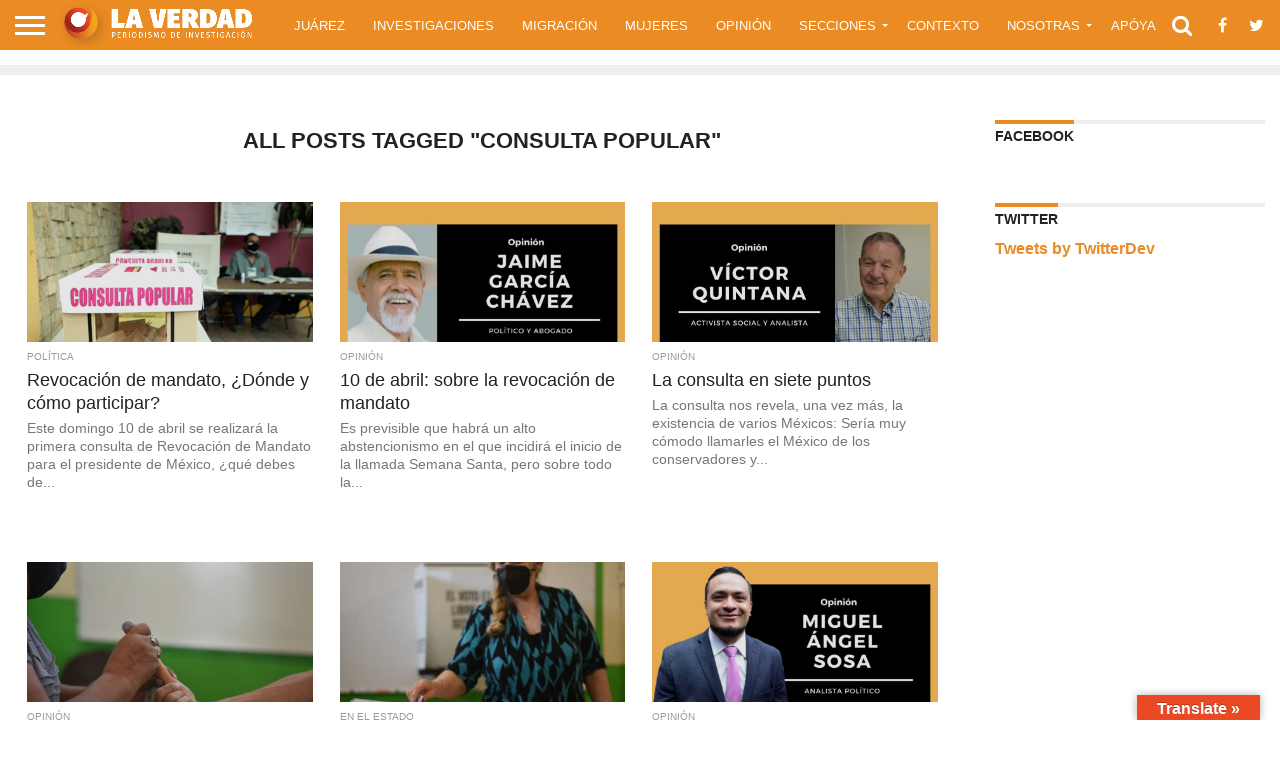

--- FILE ---
content_type: text/html; charset=UTF-8
request_url: https://laverdadjuarez.com/tag/consulta-popular/
body_size: 23579
content:
<!DOCTYPE html><html lang="es"><head><script data-no-optimize="1">var litespeed_docref=sessionStorage.getItem("litespeed_docref");litespeed_docref&&(Object.defineProperty(document,"referrer",{get:function(){return litespeed_docref}}),sessionStorage.removeItem("litespeed_docref"));</script> <meta charset="UTF-8" ><meta name="viewport" id="viewport" content="width=device-width, initial-scale=1.0, maximum-scale=1.0, minimum-scale=1.0, user-scalable=no" /><link rel="alternate" type="application/rss+xml" title="RSS 2.0" href="https://laverdadjuarez.com/feed/" /><link rel="alternate" type="text/xml" title="RSS .92" href="https://laverdadjuarez.com/feed/rss/" /><link rel="alternate" type="application/atom+xml" title="Atom 0.3" href="https://laverdadjuarez.com/feed/atom/" /><link rel="pingback" href="https://laverdadjuarez.com/xmlrpc.php" /><meta property="og:image" content="https://laverdadjuarez.com/wp-content/uploads/2022/04/Consulta-popular.png" /><meta name="twitter:image" content="https://laverdadjuarez.com/wp-content/uploads/2022/04/Consulta-popular.png" /><meta property="og:description" content="Periodismo de Investigación" /><meta name='robots' content='index, follow, max-image-preview:large, max-snippet:-1, max-video-preview:-1' /><title>Consulta Popular Archivos - La Verdad Juárez</title><link rel="canonical" href="https://laverdadjuarez.com/tag/consulta-popular/" /><link rel="next" href="https://laverdadjuarez.com/tag/consulta-popular/page/2/" /><meta property="og:locale" content="es_MX" /><meta property="og:type" content="article" /><meta property="og:title" content="Consulta Popular Archivos - La Verdad Juárez" /><meta property="og:url" content="https://laverdadjuarez.com/tag/consulta-popular/" /><meta property="og:site_name" content="La Verdad Juárez" /><meta name="twitter:card" content="summary_large_image" /> <script type="application/ld+json" class="yoast-schema-graph">{"@context":"https://schema.org","@graph":[{"@type":"CollectionPage","@id":"https://laverdadjuarez.com/tag/consulta-popular/","url":"https://laverdadjuarez.com/tag/consulta-popular/","name":"Consulta Popular Archivos - La Verdad Juárez","isPartOf":{"@id":"https://laverdadjuarez.com/#website"},"primaryImageOfPage":{"@id":"https://laverdadjuarez.com/tag/consulta-popular/#primaryimage"},"image":{"@id":"https://laverdadjuarez.com/tag/consulta-popular/#primaryimage"},"thumbnailUrl":"https://laverdadjuarez.com/wp-content/uploads/2022/04/Consulta-popular.png","breadcrumb":{"@id":"https://laverdadjuarez.com/tag/consulta-popular/#breadcrumb"},"inLanguage":"es"},{"@type":"ImageObject","inLanguage":"es","@id":"https://laverdadjuarez.com/tag/consulta-popular/#primaryimage","url":"https://laverdadjuarez.com/wp-content/uploads/2022/04/Consulta-popular.png","contentUrl":"https://laverdadjuarez.com/wp-content/uploads/2022/04/Consulta-popular.png","width":600,"height":358},{"@type":"BreadcrumbList","@id":"https://laverdadjuarez.com/tag/consulta-popular/#breadcrumb","itemListElement":[{"@type":"ListItem","position":1,"name":"Inicio","item":"https://laverdadjuarez.com/"},{"@type":"ListItem","position":2,"name":"Consulta Popular"}]},{"@type":"WebSite","@id":"https://laverdadjuarez.com/#website","url":"https://laverdadjuarez.com/","name":"La Verdad Juárez","description":"Periodismo de Investigación","potentialAction":[{"@type":"SearchAction","target":{"@type":"EntryPoint","urlTemplate":"https://laverdadjuarez.com/?s={search_term_string}"},"query-input":{"@type":"PropertyValueSpecification","valueRequired":true,"valueName":"search_term_string"}}],"inLanguage":"es"}]}</script> <link rel='dns-prefetch' href='//translate.google.com' /><link rel='dns-prefetch' href='//netdna.bootstrapcdn.com' /><link rel='dns-prefetch' href='//fonts.googleapis.com' /><link rel="alternate" type="application/rss+xml" title="La Verdad Juárez &raquo; Feed" href="https://laverdadjuarez.com/feed/" /><link rel="alternate" type="application/rss+xml" title="La Verdad Juárez &raquo; RSS de los comentarios" href="https://laverdadjuarez.com/comments/feed/" /><link rel="alternate" type="application/rss+xml" title="La Verdad Juárez &raquo; Consulta Popular RSS de la etiqueta" href="https://laverdadjuarez.com/tag/consulta-popular/feed/" /><style id='wp-img-auto-sizes-contain-inline-css' type='text/css'>img:is([sizes=auto i],[sizes^="auto," i]){contain-intrinsic-size:3000px 1500px}
/*# sourceURL=wp-img-auto-sizes-contain-inline-css */</style><link data-optimized="2" rel="stylesheet" href="https://laverdadjuarez.com/wp-content/litespeed/css/f9df9c8da66d1d067168fb6b01bea45e.css?ver=6014d" /><style id='wp-block-heading-inline-css' type='text/css'>h1:where(.wp-block-heading).has-background,h2:where(.wp-block-heading).has-background,h3:where(.wp-block-heading).has-background,h4:where(.wp-block-heading).has-background,h5:where(.wp-block-heading).has-background,h6:where(.wp-block-heading).has-background{padding:1.25em 2.375em}h1.has-text-align-left[style*=writing-mode]:where([style*=vertical-lr]),h1.has-text-align-right[style*=writing-mode]:where([style*=vertical-rl]),h2.has-text-align-left[style*=writing-mode]:where([style*=vertical-lr]),h2.has-text-align-right[style*=writing-mode]:where([style*=vertical-rl]),h3.has-text-align-left[style*=writing-mode]:where([style*=vertical-lr]),h3.has-text-align-right[style*=writing-mode]:where([style*=vertical-rl]),h4.has-text-align-left[style*=writing-mode]:where([style*=vertical-lr]),h4.has-text-align-right[style*=writing-mode]:where([style*=vertical-rl]),h5.has-text-align-left[style*=writing-mode]:where([style*=vertical-lr]),h5.has-text-align-right[style*=writing-mode]:where([style*=vertical-rl]),h6.has-text-align-left[style*=writing-mode]:where([style*=vertical-lr]),h6.has-text-align-right[style*=writing-mode]:where([style*=vertical-rl]){rotate:180deg}
/*# sourceURL=https://laverdadjuarez.com/wp-includes/blocks/heading/style.min.css */</style><style id='wp-block-list-inline-css' type='text/css'>ol,ul{box-sizing:border-box}:root :where(.wp-block-list.has-background){padding:1.25em 2.375em}
/*# sourceURL=https://laverdadjuarez.com/wp-includes/blocks/list/style.min.css */</style><style id='wp-block-paragraph-inline-css' type='text/css'>.is-small-text{font-size:.875em}.is-regular-text{font-size:1em}.is-large-text{font-size:2.25em}.is-larger-text{font-size:3em}.has-drop-cap:not(:focus):first-letter{float:left;font-size:8.4em;font-style:normal;font-weight:100;line-height:.68;margin:.05em .1em 0 0;text-transform:uppercase}body.rtl .has-drop-cap:not(:focus):first-letter{float:none;margin-left:.1em}p.has-drop-cap.has-background{overflow:hidden}:root :where(p.has-background){padding:1.25em 2.375em}:where(p.has-text-color:not(.has-link-color)) a{color:inherit}p.has-text-align-left[style*="writing-mode:vertical-lr"],p.has-text-align-right[style*="writing-mode:vertical-rl"]{rotate:180deg}
/*# sourceURL=https://laverdadjuarez.com/wp-includes/blocks/paragraph/style.min.css */</style><style id='wp-block-quote-inline-css' type='text/css'>.wp-block-quote{box-sizing:border-box;overflow-wrap:break-word}.wp-block-quote.is-large:where(:not(.is-style-plain)),.wp-block-quote.is-style-large:where(:not(.is-style-plain)){margin-bottom:1em;padding:0 1em}.wp-block-quote.is-large:where(:not(.is-style-plain)) p,.wp-block-quote.is-style-large:where(:not(.is-style-plain)) p{font-size:1.5em;font-style:italic;line-height:1.6}.wp-block-quote.is-large:where(:not(.is-style-plain)) cite,.wp-block-quote.is-large:where(:not(.is-style-plain)) footer,.wp-block-quote.is-style-large:where(:not(.is-style-plain)) cite,.wp-block-quote.is-style-large:where(:not(.is-style-plain)) footer{font-size:1.125em;text-align:right}.wp-block-quote>cite{display:block}
/*# sourceURL=https://laverdadjuarez.com/wp-includes/blocks/quote/style.min.css */</style><style id='wp-block-table-inline-css' type='text/css'>.wp-block-table{overflow-x:auto}.wp-block-table table{border-collapse:collapse;width:100%}.wp-block-table thead{border-bottom:3px solid}.wp-block-table tfoot{border-top:3px solid}.wp-block-table td,.wp-block-table th{border:1px solid;padding:.5em}.wp-block-table .has-fixed-layout{table-layout:fixed;width:100%}.wp-block-table .has-fixed-layout td,.wp-block-table .has-fixed-layout th{word-break:break-word}.wp-block-table.aligncenter,.wp-block-table.alignleft,.wp-block-table.alignright{display:table;width:auto}.wp-block-table.aligncenter td,.wp-block-table.aligncenter th,.wp-block-table.alignleft td,.wp-block-table.alignleft th,.wp-block-table.alignright td,.wp-block-table.alignright th{word-break:break-word}.wp-block-table .has-subtle-light-gray-background-color{background-color:#f3f4f5}.wp-block-table .has-subtle-pale-green-background-color{background-color:#e9fbe5}.wp-block-table .has-subtle-pale-blue-background-color{background-color:#e7f5fe}.wp-block-table .has-subtle-pale-pink-background-color{background-color:#fcf0ef}.wp-block-table.is-style-stripes{background-color:initial;border-collapse:inherit;border-spacing:0}.wp-block-table.is-style-stripes tbody tr:nth-child(odd){background-color:#f0f0f0}.wp-block-table.is-style-stripes.has-subtle-light-gray-background-color tbody tr:nth-child(odd){background-color:#f3f4f5}.wp-block-table.is-style-stripes.has-subtle-pale-green-background-color tbody tr:nth-child(odd){background-color:#e9fbe5}.wp-block-table.is-style-stripes.has-subtle-pale-blue-background-color tbody tr:nth-child(odd){background-color:#e7f5fe}.wp-block-table.is-style-stripes.has-subtle-pale-pink-background-color tbody tr:nth-child(odd){background-color:#fcf0ef}.wp-block-table.is-style-stripes td,.wp-block-table.is-style-stripes th{border-color:#0000}.wp-block-table.is-style-stripes{border-bottom:1px solid #f0f0f0}.wp-block-table .has-border-color td,.wp-block-table .has-border-color th,.wp-block-table .has-border-color tr,.wp-block-table .has-border-color>*{border-color:inherit}.wp-block-table table[style*=border-top-color] tr:first-child,.wp-block-table table[style*=border-top-color] tr:first-child td,.wp-block-table table[style*=border-top-color] tr:first-child th,.wp-block-table table[style*=border-top-color]>*,.wp-block-table table[style*=border-top-color]>* td,.wp-block-table table[style*=border-top-color]>* th{border-top-color:inherit}.wp-block-table table[style*=border-top-color] tr:not(:first-child){border-top-color:initial}.wp-block-table table[style*=border-right-color] td:last-child,.wp-block-table table[style*=border-right-color] th,.wp-block-table table[style*=border-right-color] tr,.wp-block-table table[style*=border-right-color]>*{border-right-color:inherit}.wp-block-table table[style*=border-bottom-color] tr:last-child,.wp-block-table table[style*=border-bottom-color] tr:last-child td,.wp-block-table table[style*=border-bottom-color] tr:last-child th,.wp-block-table table[style*=border-bottom-color]>*,.wp-block-table table[style*=border-bottom-color]>* td,.wp-block-table table[style*=border-bottom-color]>* th{border-bottom-color:inherit}.wp-block-table table[style*=border-bottom-color] tr:not(:last-child){border-bottom-color:initial}.wp-block-table table[style*=border-left-color] td:first-child,.wp-block-table table[style*=border-left-color] th,.wp-block-table table[style*=border-left-color] tr,.wp-block-table table[style*=border-left-color]>*{border-left-color:inherit}.wp-block-table table[style*=border-style] td,.wp-block-table table[style*=border-style] th,.wp-block-table table[style*=border-style] tr,.wp-block-table table[style*=border-style]>*{border-style:inherit}.wp-block-table table[style*=border-width] td,.wp-block-table table[style*=border-width] th,.wp-block-table table[style*=border-width] tr,.wp-block-table table[style*=border-width]>*{border-style:inherit;border-width:inherit}
/*# sourceURL=https://laverdadjuarez.com/wp-includes/blocks/table/style.min.css */</style><style id='global-styles-inline-css' type='text/css'>:root{--wp--preset--aspect-ratio--square: 1;--wp--preset--aspect-ratio--4-3: 4/3;--wp--preset--aspect-ratio--3-4: 3/4;--wp--preset--aspect-ratio--3-2: 3/2;--wp--preset--aspect-ratio--2-3: 2/3;--wp--preset--aspect-ratio--16-9: 16/9;--wp--preset--aspect-ratio--9-16: 9/16;--wp--preset--color--black: #000000;--wp--preset--color--cyan-bluish-gray: #abb8c3;--wp--preset--color--white: #ffffff;--wp--preset--color--pale-pink: #f78da7;--wp--preset--color--vivid-red: #cf2e2e;--wp--preset--color--luminous-vivid-orange: #ff6900;--wp--preset--color--luminous-vivid-amber: #fcb900;--wp--preset--color--light-green-cyan: #7bdcb5;--wp--preset--color--vivid-green-cyan: #00d084;--wp--preset--color--pale-cyan-blue: #8ed1fc;--wp--preset--color--vivid-cyan-blue: #0693e3;--wp--preset--color--vivid-purple: #9b51e0;--wp--preset--gradient--vivid-cyan-blue-to-vivid-purple: linear-gradient(135deg,rgb(6,147,227) 0%,rgb(155,81,224) 100%);--wp--preset--gradient--light-green-cyan-to-vivid-green-cyan: linear-gradient(135deg,rgb(122,220,180) 0%,rgb(0,208,130) 100%);--wp--preset--gradient--luminous-vivid-amber-to-luminous-vivid-orange: linear-gradient(135deg,rgb(252,185,0) 0%,rgb(255,105,0) 100%);--wp--preset--gradient--luminous-vivid-orange-to-vivid-red: linear-gradient(135deg,rgb(255,105,0) 0%,rgb(207,46,46) 100%);--wp--preset--gradient--very-light-gray-to-cyan-bluish-gray: linear-gradient(135deg,rgb(238,238,238) 0%,rgb(169,184,195) 100%);--wp--preset--gradient--cool-to-warm-spectrum: linear-gradient(135deg,rgb(74,234,220) 0%,rgb(151,120,209) 20%,rgb(207,42,186) 40%,rgb(238,44,130) 60%,rgb(251,105,98) 80%,rgb(254,248,76) 100%);--wp--preset--gradient--blush-light-purple: linear-gradient(135deg,rgb(255,206,236) 0%,rgb(152,150,240) 100%);--wp--preset--gradient--blush-bordeaux: linear-gradient(135deg,rgb(254,205,165) 0%,rgb(254,45,45) 50%,rgb(107,0,62) 100%);--wp--preset--gradient--luminous-dusk: linear-gradient(135deg,rgb(255,203,112) 0%,rgb(199,81,192) 50%,rgb(65,88,208) 100%);--wp--preset--gradient--pale-ocean: linear-gradient(135deg,rgb(255,245,203) 0%,rgb(182,227,212) 50%,rgb(51,167,181) 100%);--wp--preset--gradient--electric-grass: linear-gradient(135deg,rgb(202,248,128) 0%,rgb(113,206,126) 100%);--wp--preset--gradient--midnight: linear-gradient(135deg,rgb(2,3,129) 0%,rgb(40,116,252) 100%);--wp--preset--font-size--small: 13px;--wp--preset--font-size--medium: 20px;--wp--preset--font-size--large: 36px;--wp--preset--font-size--x-large: 42px;--wp--preset--spacing--20: 0.44rem;--wp--preset--spacing--30: 0.67rem;--wp--preset--spacing--40: 1rem;--wp--preset--spacing--50: 1.5rem;--wp--preset--spacing--60: 2.25rem;--wp--preset--spacing--70: 3.38rem;--wp--preset--spacing--80: 5.06rem;--wp--preset--shadow--natural: 6px 6px 9px rgba(0, 0, 0, 0.2);--wp--preset--shadow--deep: 12px 12px 50px rgba(0, 0, 0, 0.4);--wp--preset--shadow--sharp: 6px 6px 0px rgba(0, 0, 0, 0.2);--wp--preset--shadow--outlined: 6px 6px 0px -3px rgb(255, 255, 255), 6px 6px rgb(0, 0, 0);--wp--preset--shadow--crisp: 6px 6px 0px rgb(0, 0, 0);}:where(.is-layout-flex){gap: 0.5em;}:where(.is-layout-grid){gap: 0.5em;}body .is-layout-flex{display: flex;}.is-layout-flex{flex-wrap: wrap;align-items: center;}.is-layout-flex > :is(*, div){margin: 0;}body .is-layout-grid{display: grid;}.is-layout-grid > :is(*, div){margin: 0;}:where(.wp-block-columns.is-layout-flex){gap: 2em;}:where(.wp-block-columns.is-layout-grid){gap: 2em;}:where(.wp-block-post-template.is-layout-flex){gap: 1.25em;}:where(.wp-block-post-template.is-layout-grid){gap: 1.25em;}.has-black-color{color: var(--wp--preset--color--black) !important;}.has-cyan-bluish-gray-color{color: var(--wp--preset--color--cyan-bluish-gray) !important;}.has-white-color{color: var(--wp--preset--color--white) !important;}.has-pale-pink-color{color: var(--wp--preset--color--pale-pink) !important;}.has-vivid-red-color{color: var(--wp--preset--color--vivid-red) !important;}.has-luminous-vivid-orange-color{color: var(--wp--preset--color--luminous-vivid-orange) !important;}.has-luminous-vivid-amber-color{color: var(--wp--preset--color--luminous-vivid-amber) !important;}.has-light-green-cyan-color{color: var(--wp--preset--color--light-green-cyan) !important;}.has-vivid-green-cyan-color{color: var(--wp--preset--color--vivid-green-cyan) !important;}.has-pale-cyan-blue-color{color: var(--wp--preset--color--pale-cyan-blue) !important;}.has-vivid-cyan-blue-color{color: var(--wp--preset--color--vivid-cyan-blue) !important;}.has-vivid-purple-color{color: var(--wp--preset--color--vivid-purple) !important;}.has-black-background-color{background-color: var(--wp--preset--color--black) !important;}.has-cyan-bluish-gray-background-color{background-color: var(--wp--preset--color--cyan-bluish-gray) !important;}.has-white-background-color{background-color: var(--wp--preset--color--white) !important;}.has-pale-pink-background-color{background-color: var(--wp--preset--color--pale-pink) !important;}.has-vivid-red-background-color{background-color: var(--wp--preset--color--vivid-red) !important;}.has-luminous-vivid-orange-background-color{background-color: var(--wp--preset--color--luminous-vivid-orange) !important;}.has-luminous-vivid-amber-background-color{background-color: var(--wp--preset--color--luminous-vivid-amber) !important;}.has-light-green-cyan-background-color{background-color: var(--wp--preset--color--light-green-cyan) !important;}.has-vivid-green-cyan-background-color{background-color: var(--wp--preset--color--vivid-green-cyan) !important;}.has-pale-cyan-blue-background-color{background-color: var(--wp--preset--color--pale-cyan-blue) !important;}.has-vivid-cyan-blue-background-color{background-color: var(--wp--preset--color--vivid-cyan-blue) !important;}.has-vivid-purple-background-color{background-color: var(--wp--preset--color--vivid-purple) !important;}.has-black-border-color{border-color: var(--wp--preset--color--black) !important;}.has-cyan-bluish-gray-border-color{border-color: var(--wp--preset--color--cyan-bluish-gray) !important;}.has-white-border-color{border-color: var(--wp--preset--color--white) !important;}.has-pale-pink-border-color{border-color: var(--wp--preset--color--pale-pink) !important;}.has-vivid-red-border-color{border-color: var(--wp--preset--color--vivid-red) !important;}.has-luminous-vivid-orange-border-color{border-color: var(--wp--preset--color--luminous-vivid-orange) !important;}.has-luminous-vivid-amber-border-color{border-color: var(--wp--preset--color--luminous-vivid-amber) !important;}.has-light-green-cyan-border-color{border-color: var(--wp--preset--color--light-green-cyan) !important;}.has-vivid-green-cyan-border-color{border-color: var(--wp--preset--color--vivid-green-cyan) !important;}.has-pale-cyan-blue-border-color{border-color: var(--wp--preset--color--pale-cyan-blue) !important;}.has-vivid-cyan-blue-border-color{border-color: var(--wp--preset--color--vivid-cyan-blue) !important;}.has-vivid-purple-border-color{border-color: var(--wp--preset--color--vivid-purple) !important;}.has-vivid-cyan-blue-to-vivid-purple-gradient-background{background: var(--wp--preset--gradient--vivid-cyan-blue-to-vivid-purple) !important;}.has-light-green-cyan-to-vivid-green-cyan-gradient-background{background: var(--wp--preset--gradient--light-green-cyan-to-vivid-green-cyan) !important;}.has-luminous-vivid-amber-to-luminous-vivid-orange-gradient-background{background: var(--wp--preset--gradient--luminous-vivid-amber-to-luminous-vivid-orange) !important;}.has-luminous-vivid-orange-to-vivid-red-gradient-background{background: var(--wp--preset--gradient--luminous-vivid-orange-to-vivid-red) !important;}.has-very-light-gray-to-cyan-bluish-gray-gradient-background{background: var(--wp--preset--gradient--very-light-gray-to-cyan-bluish-gray) !important;}.has-cool-to-warm-spectrum-gradient-background{background: var(--wp--preset--gradient--cool-to-warm-spectrum) !important;}.has-blush-light-purple-gradient-background{background: var(--wp--preset--gradient--blush-light-purple) !important;}.has-blush-bordeaux-gradient-background{background: var(--wp--preset--gradient--blush-bordeaux) !important;}.has-luminous-dusk-gradient-background{background: var(--wp--preset--gradient--luminous-dusk) !important;}.has-pale-ocean-gradient-background{background: var(--wp--preset--gradient--pale-ocean) !important;}.has-electric-grass-gradient-background{background: var(--wp--preset--gradient--electric-grass) !important;}.has-midnight-gradient-background{background: var(--wp--preset--gradient--midnight) !important;}.has-small-font-size{font-size: var(--wp--preset--font-size--small) !important;}.has-medium-font-size{font-size: var(--wp--preset--font-size--medium) !important;}.has-large-font-size{font-size: var(--wp--preset--font-size--large) !important;}.has-x-large-font-size{font-size: var(--wp--preset--font-size--x-large) !important;}
/*# sourceURL=global-styles-inline-css */</style><style id='classic-theme-styles-inline-css' type='text/css'>/*! This file is auto-generated */
.wp-block-button__link{color:#fff;background-color:#32373c;border-radius:9999px;box-shadow:none;text-decoration:none;padding:calc(.667em + 2px) calc(1.333em + 2px);font-size:1.125em}.wp-block-file__button{background:#32373c;color:#fff;text-decoration:none}
/*# sourceURL=/wp-includes/css/classic-themes.min.css */</style><link rel='stylesheet' id='mvp-fontawesome-css' href='//netdna.bootstrapcdn.com/font-awesome/4.7.0/css/font-awesome.css?ver=6.9' type='text/css' media='all' /> <script type="litespeed/javascript" data-src="https://laverdadjuarez.com/wp-includes/js/jquery/jquery.min.js" id="jquery-core-js"></script> <link rel="https://api.w.org/" href="https://laverdadjuarez.com/wp-json/" /><link rel="alternate" title="JSON" type="application/json" href="https://laverdadjuarez.com/wp-json/wp/v2/tags/2995" /><link rel="EditURI" type="application/rsd+xml" title="RSD" href="https://laverdadjuarez.com/xmlrpc.php?rsd" /><meta name="generator" content="WordPress 6.9" /><style>p.hello{font-size:12px;color:darkgray;}#google_language_translator,#flags{text-align:left;}#google_language_translator,#language{clear:both;width:160px;text-align:right;}#language{float:right;}#flags{text-align:right;width:165px;float:right;clear:right;}#flags ul{float:right!important;}p.hello{text-align:right;float:right;clear:both;}.glt-clear{height:0px;clear:both;margin:0px;padding:0px;}#flags{width:165px;}#flags a{display:inline-block;margin-left:2px;}#google_language_translator{width:auto!important;}div.skiptranslate.goog-te-gadget{display:inline!important;}.goog-tooltip{display: none!important;}.goog-tooltip:hover{display: none!important;}.goog-text-highlight{background-color:transparent!important;border:none!important;box-shadow:none!important;}#google_language_translator select.goog-te-combo{color:#32373c;}#google_language_translator{color:transparent;}body{top:0px!important;}#goog-gt-{display:none!important;}font font{background-color:transparent!important;box-shadow:none!important;position:initial!important;}#glt-translate-trigger > span{color:#ffffff;}#glt-translate-trigger{background:#eb4924;}.goog-te-gadget .goog-te-combo{width:100%;}</style><style></style><style type='text/css'>#wallpaper {
	background: url() no-repeat 50% 0;
	}
body,
.blog-widget-text p,
.feat-widget-text p,
.post-info-right,
span.post-excerpt,
span.feat-caption,
span.soc-count-text,
#content-main p,
#commentspopup .comments-pop,
.archive-list-text p,
.author-box-bot p,
#post-404 p,
.foot-widget,
#home-feat-text p,
.feat-top2-left-text p,
.feat-wide1-text p,
.feat-wide4-text p,
#content-main table,
.foot-copy p,
.video-main-text p {
	font-family: 'Lato', sans-serif;
	}

a,
a:visited,
.post-info-name a {
	color: #ea8c23;
	}

a:hover {
	color: #999999;
	}

.fly-but-wrap,
span.feat-cat,
span.post-head-cat,
.prev-next-text a,
.prev-next-text a:visited,
.prev-next-text a:hover {
	background: #ea8c23;
	}

.fly-but-wrap {
	background: #ea8c23;
	}

.fly-but-wrap span {
	background: #ffffff;
	}

.woocommerce .star-rating span:before {
	color: #ea8c23;
	}

.woocommerce .widget_price_filter .ui-slider .ui-slider-range,
.woocommerce .widget_price_filter .ui-slider .ui-slider-handle {
	background-color: #ea8c23;
	}

.woocommerce span.onsale,
.woocommerce #respond input#submit.alt,
.woocommerce a.button.alt,
.woocommerce button.button.alt,
.woocommerce input.button.alt,
.woocommerce #respond input#submit.alt:hover,
.woocommerce a.button.alt:hover,
.woocommerce button.button.alt:hover,
.woocommerce input.button.alt:hover {
	background-color: #ea8c23;
	}

span.post-header {
	border-top: 4px solid #ea8c23;
	}

#main-nav-wrap,
nav.main-menu-wrap,
.nav-logo,
.nav-right-wrap,
.nav-menu-out,
.nav-logo-out,
#head-main-top {
	-webkit-backface-visibility: hidden;
	background: #ea8c23;
	}

nav.main-menu-wrap ul li a,
.nav-menu-out:hover ul li:hover a,
.nav-menu-out:hover span.nav-search-but:hover i,
.nav-menu-out:hover span.nav-soc-but:hover i,
span.nav-search-but i,
span.nav-soc-but i {
	color: #ffffff;
	}

.nav-menu-out:hover li.menu-item-has-children:hover a:after,
nav.main-menu-wrap ul li.menu-item-has-children a:after {
	border-color: #ffffff transparent transparent transparent;
	}

.nav-menu-out:hover ul li a,
.nav-menu-out:hover span.nav-search-but i,
.nav-menu-out:hover span.nav-soc-but i {
	color: #fdacc8;
	}

.nav-menu-out:hover li.menu-item-has-children a:after {
	border-color: #fdacc8 transparent transparent transparent;
	}

.nav-menu-out:hover ul li ul.mega-list li a,
.side-list-text p,
.row-widget-text p,
.blog-widget-text h2,
.feat-widget-text h2,
.archive-list-text h2,
h2.author-list-head a,
.mvp-related-text a {
	color: #222222;
	}

ul.mega-list li:hover a,
ul.side-list li:hover .side-list-text p,
ul.row-widget-list li:hover .row-widget-text p,
ul.blog-widget-list li:hover .blog-widget-text h2,
.feat-widget-wrap:hover .feat-widget-text h2,
ul.archive-list li:hover .archive-list-text h2,
ul.archive-col-list li:hover .archive-list-text h2,
h2.author-list-head a:hover,
.mvp-related-posts ul li:hover .mvp-related-text a {
	color: #999999 !important;
	}

span.more-posts-text,
a.inf-more-but,
#comments-button a,
#comments-button span.comment-but-text {
	border: 1px solid #ea8c23;
	}

span.more-posts-text,
a.inf-more-but,
#comments-button a,
#comments-button span.comment-but-text {
	color: #ea8c23 !important;
	}

#comments-button a:hover,
#comments-button span.comment-but-text:hover,
a.inf-more-but:hover,
span.more-posts-text:hover {
	background: #ea8c23;
	}

nav.main-menu-wrap ul li a,
ul.col-tabs li a,
nav.fly-nav-menu ul li a,
.foot-menu .menu li a {
	font-family: 'Montserrat', sans-serif;
	}

.feat-top2-right-text h2,
.side-list-text p,
.side-full-text p,
.row-widget-text p,
.feat-widget-text h2,
.blog-widget-text h2,
.prev-next-text a,
.prev-next-text a:visited,
.prev-next-text a:hover,
span.post-header,
.archive-list-text h2,
#woo-content h1.page-title,
.woocommerce div.product .product_title,
.woocommerce ul.products li.product h3,
.video-main-text h2,
.mvp-related-text a {
	font-family: 'Montserrat', sans-serif;
	}

.feat-wide-sub-text h2,
#home-feat-text h2,
.feat-top2-left-text h2,
.feat-wide1-text h2,
.feat-wide4-text h2,
.feat-wide5-text h2,
h1.post-title,
#content-main h1.post-title,
#post-404 h1,
h1.post-title-wide,
#content-main blockquote p,
#commentspopup #content-main h1 {
	font-family: 'Work Sans', sans-serif;
	}

h3.home-feat-title,
h3.side-list-title,
#infscr-loading,
.score-nav-menu select,
h1.cat-head,
h1.arch-head,
h2.author-list-head,
h3.foot-head,
.woocommerce ul.product_list_widget span.product-title,
.woocommerce ul.product_list_widget li a,
.woocommerce #reviews #comments ol.commentlist li .comment-text p.meta,
.woocommerce .related h2,
.woocommerce div.product .woocommerce-tabs .panel h2,
.woocommerce div.product .product_title,
#content-main h1,
#content-main h2,
#content-main h3,
#content-main h4,
#content-main h5,
#content-main h6 {
	font-family: 'Work Sans', sans-serif;
	}</style><style type="text/css">.post-cont-out,
.post-cont-in {
	margin-right: 0;
	}

.nav-links {
	display: none;
	}







	

.foot-info-text{
font-size:18px;
}
.feat-info-views, .feat-info-comm {
  display : none;
}

.post-info-in{
  display : none;
}

.post-info-img{
  display : none;
}</style><link rel="icon" href="https://laverdadjuarez.com/wp-content/uploads/2020/02/cropped-logo-blanco-horizontal-32x32.png" sizes="32x32" /><link rel="icon" href="https://laverdadjuarez.com/wp-content/uploads/2020/02/cropped-logo-blanco-horizontal-192x192.png" sizes="192x192" /><link rel="apple-touch-icon" href="https://laverdadjuarez.com/wp-content/uploads/2020/02/cropped-logo-blanco-horizontal-180x180.png" /><meta name="msapplication-TileImage" content="https://laverdadjuarez.com/wp-content/uploads/2020/02/cropped-logo-blanco-horizontal-270x270.png" /><style type="text/css" id="wp-custom-css">/* Estilo responsivo para móviles */
@media (max-width: 768px) {
  .nota-destacada .nota-titulo-overlay h3 {
    font-size: 22px;
  }
}
/* Banner responsive debajo del header */
.home-banner-wrap {
    width: 100%;
    text-align: center;
    margin: 0 auto;
		padding-bottom: 25px;
}

.banner-desktop {
    width: 100%;
    height: auto;
    display: block;
}

.banner-mobile {
    width: 100%;
    height: auto;
    display: none;
}

/* Mostrar el banner móvil en pantallas pequeñas */
@media screen and (max-width: 768px) {
    .banner-desktop {
        display: none;
    }

    .banner-mobile {
        display: block;
    }
}</style></head> <script type="litespeed/javascript" data-src="https://www.googletagmanager.com/gtag/js?id=UA-121965849-1"></script> <script type="litespeed/javascript">window.dataLayer=window.dataLayer||[];function gtag(){dataLayer.push(arguments)}
gtag('js',new Date());gtag('config','UA-121965849-1')</script> <body class="archive tag tag-consulta-popular tag-2995 wp-embed-responsive wp-theme-flex-mag"><div id="site" class="left relative"><div id="site-wrap" class="left relative"><div id="fly-wrap"><div class="fly-wrap-out"><div class="fly-side-wrap"><ul class="fly-bottom-soc left relative"><li class="fb-soc">
<a href="https://www.facebook.com/La-Verdad-Ju%C3%A1rez-871601629692622/" target="_blank">
<i class="fa fa-facebook-square fa-2"></i>
</a></li><li class="twit-soc">
<a href="https://twitter.com/LaVerdadJz" target="_blank">
<i class="fa fa-twitter fa-2"></i>
</a></li><li class="inst-soc">
<a href="https://www.instagram.com/laverdadjz" target="_blank">
<i class="fa fa-instagram fa-2"></i>
</a></li><li class="rss-soc">
<a href="https://laverdadjuarez.com/feed/rss/" target="_blank">
<i class="fa fa-rss fa-2"></i>
</a></li></ul></div><div class="fly-wrap-in"><div id="fly-menu-wrap"><nav class="fly-nav-menu left relative"><div class="menu-la-verdad-menu-container"><ul id="menu-la-verdad-menu" class="menu"><li id="menu-item-1347" class="menu-item menu-item-type-taxonomy menu-item-object-category menu-item-1347"><a href="https://laverdadjuarez.com/category/juarez/">Juárez</a></li><li id="menu-item-218" class="menu-item menu-item-type-taxonomy menu-item-object-category menu-item-218"><a href="https://laverdadjuarez.com/category/investigaciones/">Investigaciones</a></li><li id="menu-item-221" class="menu-item menu-item-type-taxonomy menu-item-object-category menu-item-221"><a href="https://laverdadjuarez.com/category/migracion/">Migración</a></li><li id="menu-item-27675" class="menu-item menu-item-type-taxonomy menu-item-object-category menu-item-27675"><a href="https://laverdadjuarez.com/category/mujeres/">Mujeres</a></li><li id="menu-item-222" class="menu-item menu-item-type-taxonomy menu-item-object-category menu-item-222"><a href="https://laverdadjuarez.com/category/opinion/">Opinión</a></li><li id="menu-item-239" class="menu-item menu-item-type-custom menu-item-object-custom menu-item-has-children menu-item-239"><a href="#">Secciones</a><ul class="sub-menu"><li id="menu-item-224" class="menu-item menu-item-type-taxonomy menu-item-object-category menu-item-224"><a href="https://laverdadjuarez.com/category/corrupcion/">Corrupción</a></li><li id="menu-item-20113" class="menu-item menu-item-type-taxonomy menu-item-object-category menu-item-20113"><a href="https://laverdadjuarez.com/category/cronicas-de-juarez/">Crónicas de Juárez</a></li><li id="menu-item-10744" class="menu-item menu-item-type-taxonomy menu-item-object-category menu-item-10744"><a href="https://laverdadjuarez.com/category/covid-19/">COVID-19</a></li><li id="menu-item-20111" class="menu-item menu-item-type-taxonomy menu-item-object-category menu-item-has-children menu-item-20111"><a href="https://laverdadjuarez.com/category/elecciones-2021/">Elecciones</a><ul class="sub-menu"><li id="menu-item-20299" class="menu-item menu-item-type-taxonomy menu-item-object-category menu-item-20299"><a href="https://laverdadjuarez.com/category/chihuahuaverifica/">#ChihuahuaVerifica</a></li><li id="menu-item-44223" class="menu-item menu-item-type-taxonomy menu-item-object-category menu-item-44223"><a href="https://laverdadjuarez.com/category/elecciones-2021/">Elecciones 2021</a></li><li id="menu-item-44224" class="menu-item menu-item-type-taxonomy menu-item-object-category menu-item-44224"><a href="https://laverdadjuarez.com/category/elecciones-2024/">Elecciones 2024</a></li></ul></li><li id="menu-item-1348" class="menu-item menu-item-type-taxonomy menu-item-object-category menu-item-1348"><a href="https://laverdadjuarez.com/category/en-el-estado/">En El Estado</a></li><li id="menu-item-1349" class="menu-item menu-item-type-taxonomy menu-item-object-category menu-item-1349"><a href="https://laverdadjuarez.com/category/en-el-pais/">En El País</a></li><li id="menu-item-43328" class="menu-item menu-item-type-taxonomy menu-item-object-category menu-item-43328"><a href="https://laverdadjuarez.com/category/english/">English</a></li><li id="menu-item-20109" class="menu-item menu-item-type-taxonomy menu-item-object-category menu-item-20109"><a href="https://laverdadjuarez.com/category/puente-news-collaborative/">Puente News Collaborative</a></li><li id="menu-item-53694" class="menu-item menu-item-type-taxonomy menu-item-object-category menu-item-53694"><a href="https://laverdadjuarez.com/category/verdad-academica/">La Verdad Académica</a></li><li id="menu-item-223" class="menu-item menu-item-type-taxonomy menu-item-object-category menu-item-223"><a href="https://laverdadjuarez.com/category/sociedad/">Sociedad</a></li></ul></li><li id="menu-item-50460" class="menu-item menu-item-type-post_type menu-item-object-page menu-item-50460"><a href="https://laverdadjuarez.com/contexto-juarez-studio/">Contexto</a></li><li id="menu-item-237" class="menu-item menu-item-type-custom menu-item-object-custom menu-item-has-children menu-item-237"><a href="#">Nosotras</a><ul class="sub-menu"><li id="menu-item-191" class="menu-item menu-item-type-post_type menu-item-object-page menu-item-191"><a href="https://laverdadjuarez.com/quienes-somos/quienes-somos/">Quiénes Somos</a></li><li id="menu-item-216" class="menu-item menu-item-type-post_type menu-item-object-page menu-item-216"><a href="https://laverdadjuarez.com/directorio/">Directorio</a></li><li id="menu-item-468" class="menu-item menu-item-type-post_type menu-item-object-page menu-item-468"><a href="https://laverdadjuarez.com/codigo-de-etica/">Código de Ética</a></li><li id="menu-item-201" class="menu-item menu-item-type-custom menu-item-object-custom menu-item-201"><a href="https://www.facebook.com/La-Verdad-Ju%C3%A1rez-871601629692622/">La Verdad en Facebook</a></li><li id="menu-item-5578" class="menu-item menu-item-type-custom menu-item-object-custom menu-item-5578"><a href="https://www.instagram.com/laverdadjz">La Verdad en Instagram</a></li><li id="menu-item-202" class="menu-item menu-item-type-custom menu-item-object-custom menu-item-202"><a href="https://twitter.com/LaVerdadJz">La Verdad en Twitter</a></li><li id="menu-item-11244" class="menu-item menu-item-type-custom menu-item-object-custom menu-item-11244"><a href="https://reddeperiodistasdejuarez.org/">Red de Periodistas de Juárez</a></li></ul></li><li id="menu-item-11405" class="menu-item menu-item-type-post_type menu-item-object-page menu-item-11405"><a href="https://laverdadjuarez.com/apoyanos/">Apóyanos</a></li><li id="menu-item-5616" class="menu-item menu-item-type-post_type menu-item-object-page menu-item-5616"><a href="https://laverdadjuarez.com/contactanos/">Contáctanos</a></li><li id="menu-item-22866" class="menu-item menu-item-type-post_type menu-item-object-page menu-item-22866"><a href="https://laverdadjuarez.com/reporte/">Reporte</a></li><li id="menu-item-28726" class="menu-item menu-item-type-post_type menu-item-object-page menu-item-28726"><a href="https://laverdadjuarez.com/covid-y-desigualdad/">COVID y Desigualdad</a></li></ul></div></nav></div></div></div></div><div id="head-main-wrap" class="left relative"><div id="head-main-top" class="left relative"></div><div id="main-nav-wrap"><div class="nav-out"><div class="nav-in"><div id="main-nav-cont" class="left" itemscope itemtype="http://schema.org/Organization"><div class="nav-logo-out"><div class="nav-left-wrap left relative"><div class="fly-but-wrap left relative">
<span></span>
<span></span>
<span></span>
<span></span></div><div class="nav-logo left">
<a itemprop="url" href="https://laverdadjuarez.com/"><img data-lazyloaded="1" src="[data-uri]" width="800" height="196" itemprop="logo" data-src="https://laverdadjuarez.com/wp-content/uploads/2019/04/logo-blanco-horizontal.png" alt="La Verdad Juárez" data-rjs="2" /></a><h2 class="mvp-logo-title">La Verdad Juárez</h2></div></div><div class="nav-logo-in"><div class="nav-menu-out"><div class="nav-menu-in"><nav class="main-menu-wrap left"><div class="menu-la-verdad-menu-container"><ul id="menu-la-verdad-menu-1" class="menu"><li class="menu-item menu-item-type-taxonomy menu-item-object-category menu-item-1347"><a href="https://laverdadjuarez.com/category/juarez/">Juárez</a></li><li class="menu-item menu-item-type-taxonomy menu-item-object-category menu-item-218"><a href="https://laverdadjuarez.com/category/investigaciones/">Investigaciones</a></li><li class="menu-item menu-item-type-taxonomy menu-item-object-category menu-item-221"><a href="https://laverdadjuarez.com/category/migracion/">Migración</a></li><li class="menu-item menu-item-type-taxonomy menu-item-object-category menu-item-27675"><a href="https://laverdadjuarez.com/category/mujeres/">Mujeres</a></li><li class="menu-item menu-item-type-taxonomy menu-item-object-category menu-item-222"><a href="https://laverdadjuarez.com/category/opinion/">Opinión</a></li><li class="menu-item menu-item-type-custom menu-item-object-custom menu-item-has-children menu-item-239"><a href="#">Secciones</a><ul class="sub-menu"><li class="menu-item menu-item-type-taxonomy menu-item-object-category menu-item-224"><a href="https://laverdadjuarez.com/category/corrupcion/">Corrupción</a></li><li class="menu-item menu-item-type-taxonomy menu-item-object-category menu-item-20113"><a href="https://laverdadjuarez.com/category/cronicas-de-juarez/">Crónicas de Juárez</a></li><li class="menu-item menu-item-type-taxonomy menu-item-object-category menu-item-10744"><a href="https://laverdadjuarez.com/category/covid-19/">COVID-19</a></li><li class="menu-item menu-item-type-taxonomy menu-item-object-category menu-item-has-children menu-item-20111"><a href="https://laverdadjuarez.com/category/elecciones-2021/">Elecciones</a><ul class="sub-menu"><li class="menu-item menu-item-type-taxonomy menu-item-object-category menu-item-20299"><a href="https://laverdadjuarez.com/category/chihuahuaverifica/">#ChihuahuaVerifica</a></li><li class="menu-item menu-item-type-taxonomy menu-item-object-category menu-item-44223"><a href="https://laverdadjuarez.com/category/elecciones-2021/">Elecciones 2021</a></li><li class="menu-item menu-item-type-taxonomy menu-item-object-category menu-item-44224"><a href="https://laverdadjuarez.com/category/elecciones-2024/">Elecciones 2024</a></li></ul></li><li class="menu-item menu-item-type-taxonomy menu-item-object-category menu-item-1348"><a href="https://laverdadjuarez.com/category/en-el-estado/">En El Estado</a></li><li class="menu-item menu-item-type-taxonomy menu-item-object-category menu-item-1349"><a href="https://laverdadjuarez.com/category/en-el-pais/">En El País</a></li><li class="menu-item menu-item-type-taxonomy menu-item-object-category menu-item-43328"><a href="https://laverdadjuarez.com/category/english/">English</a></li><li class="menu-item menu-item-type-taxonomy menu-item-object-category menu-item-20109"><a href="https://laverdadjuarez.com/category/puente-news-collaborative/">Puente News Collaborative</a></li><li class="menu-item menu-item-type-taxonomy menu-item-object-category menu-item-53694"><a href="https://laverdadjuarez.com/category/verdad-academica/">La Verdad Académica</a></li><li class="menu-item menu-item-type-taxonomy menu-item-object-category menu-item-223"><a href="https://laverdadjuarez.com/category/sociedad/">Sociedad</a></li></ul></li><li class="menu-item menu-item-type-post_type menu-item-object-page menu-item-50460"><a href="https://laverdadjuarez.com/contexto-juarez-studio/">Contexto</a></li><li class="menu-item menu-item-type-custom menu-item-object-custom menu-item-has-children menu-item-237"><a href="#">Nosotras</a><ul class="sub-menu"><li class="menu-item menu-item-type-post_type menu-item-object-page menu-item-191"><a href="https://laverdadjuarez.com/quienes-somos/quienes-somos/">Quiénes Somos</a></li><li class="menu-item menu-item-type-post_type menu-item-object-page menu-item-216"><a href="https://laverdadjuarez.com/directorio/">Directorio</a></li><li class="menu-item menu-item-type-post_type menu-item-object-page menu-item-468"><a href="https://laverdadjuarez.com/codigo-de-etica/">Código de Ética</a></li><li class="menu-item menu-item-type-custom menu-item-object-custom menu-item-201"><a href="https://www.facebook.com/La-Verdad-Ju%C3%A1rez-871601629692622/">La Verdad en Facebook</a></li><li class="menu-item menu-item-type-custom menu-item-object-custom menu-item-5578"><a href="https://www.instagram.com/laverdadjz">La Verdad en Instagram</a></li><li class="menu-item menu-item-type-custom menu-item-object-custom menu-item-202"><a href="https://twitter.com/LaVerdadJz">La Verdad en Twitter</a></li><li class="menu-item menu-item-type-custom menu-item-object-custom menu-item-11244"><a href="https://reddeperiodistasdejuarez.org/">Red de Periodistas de Juárez</a></li></ul></li><li class="menu-item menu-item-type-post_type menu-item-object-page menu-item-11405"><a href="https://laverdadjuarez.com/apoyanos/">Apóyanos</a></li><li class="menu-item menu-item-type-post_type menu-item-object-page menu-item-5616"><a href="https://laverdadjuarez.com/contactanos/">Contáctanos</a></li><li class="menu-item menu-item-type-post_type menu-item-object-page menu-item-22866"><a href="https://laverdadjuarez.com/reporte/">Reporte</a></li><li class="menu-item menu-item-type-post_type menu-item-object-page menu-item-28726"><a href="https://laverdadjuarez.com/covid-y-desigualdad/">COVID y Desigualdad</a></li></ul></div></nav></div><div class="nav-right-wrap relative"><div class="nav-search-wrap left relative">
<span class="nav-search-but left"><i class="fa fa-search fa-2"></i></span><div class="search-fly-wrap"><form method="get" id="searchform" action="https://laverdadjuarez.com/">
<input type="text" name="s" id="s" value="Type search term and press enter" onfocus='if (this.value == "Type search term and press enter") { this.value = ""; }' onblur='if (this.value == "") { this.value = "Type search term and press enter"; }' />
<input type="hidden" id="searchsubmit" value="Search" /></form></div></div>
<a href="https://www.facebook.com/La-Verdad-Ju%C3%A1rez-871601629692622/" target="_blank">
<span class="nav-soc-but"><i class="fa fa-facebook fa-2"></i></span>
</a>
<a href="https://twitter.com/LaVerdadJz" target="_blank">
<span class="nav-soc-but"><i class="fa fa-twitter fa-2"></i></span>
</a></div></div></div></div></div></div></div></div></div><div id="body-main-wrap" class="left relative"><div class="body-main-out relative"><div class="body-main-in"><div id="body-main-cont" class="left relative"><div id="leader-wrap" class="left relative">
<a href="https://laverdadjuarez.com/index.php/anunciate-en-la-verdad/" target="_blank" title="" rel="noopener">
<img data-lazyloaded="1" src="[data-uri]" id="" data-src="https://www.ayala.digital/_assets/ads/laverdad/LaVerdad_970x90.gif" alt="" style="margin:5px auto;" class="img-responsive" />
</a></div><div id="home-main-wrap" class="left relative"><div class="home-wrap-out1"><div class="home-wrap-in1"><div id="home-left-wrap" class="left relative"><div id="home-left-col" class="relative"><div id="home-mid-wrap" class="left relative"><div id="archive-list-wrap" class="left relative"><h1 class="arch-head">All posts tagged "Consulta Popular"</h1><ul class="archive-col-list left relative infinite-content"><li class="infinite-post">
<a href="https://laverdadjuarez.com/2022/04/08/revocacion-de-mandato-donde-y-como-participar/" rel="bookmark" title="Revocación de mandato, ¿Dónde y cómo participar?"><div class="archive-list-out"><div class="archive-list-img left relative">
<img data-lazyloaded="1" src="[data-uri]" width="450" height="270" data-src="https://laverdadjuarez.com/wp-content/uploads/2022/04/Consulta-popular-450x270.png" class="reg-img wp-post-image" alt="" decoding="async" fetchpriority="high" data-srcset="https://laverdadjuarez.com/wp-content/uploads/2022/04/Consulta-popular-450x270.png 450w, https://laverdadjuarez.com/wp-content/uploads/2022/04/Consulta-popular-300x180.png 300w, https://laverdadjuarez.com/wp-content/uploads/2022/04/Consulta-popular.png 600w" data-sizes="(max-width: 450px) 100vw, 450px" />													<img data-lazyloaded="1" src="[data-uri]" width="80" height="80" data-src="https://laverdadjuarez.com/wp-content/uploads/2022/04/Consulta-popular-80x80.png" class="mob-img wp-post-image" alt="" decoding="async" data-srcset="https://laverdadjuarez.com/wp-content/uploads/2022/04/Consulta-popular-80x80.png 80w, https://laverdadjuarez.com/wp-content/uploads/2022/04/Consulta-popular-150x150.png 150w" data-sizes="(max-width: 80px) 100vw, 80px" /><div class="feat-info-wrap"><div class="feat-info-views">
<i class="fa fa-eye fa-2"></i> <span class="feat-info-text">1.3K</span></div></div></div><div class="archive-list-in"><div class="archive-list-text left relative">
<span class="side-list-cat">Política</span><h2>Revocación de mandato, ¿Dónde y cómo participar?</h2><p>Este domingo 10 de abril se realizará la primera consulta de Revocación de Mandato para el presidente de México, ¿qué debes de...</p></div></div></div>
</a></li><li class="infinite-post">
<a href="https://laverdadjuarez.com/2022/04/08/10-de-abril-sobre-la-revocacion-de-mandato/" rel="bookmark" title="10 de abril: sobre la revocación de mandato"><div class="archive-list-out"><div class="archive-list-img left relative">
<img data-lazyloaded="1" src="[data-uri]" width="450" height="270" data-src="https://laverdadjuarez.com/wp-content/uploads/2020/05/Jaime-Garcia-Chávez-450x270.jpg" class="reg-img wp-post-image" alt="" decoding="async" data-srcset="https://laverdadjuarez.com/wp-content/uploads/2020/05/Jaime-Garcia-Chávez-450x270.jpg 450w, https://laverdadjuarez.com/wp-content/uploads/2020/05/Jaime-Garcia-Chávez-1000x600.jpg 1000w, https://laverdadjuarez.com/wp-content/uploads/2020/05/Jaime-Garcia-Chávez-300x180.jpg 300w" data-sizes="(max-width: 450px) 100vw, 450px" />													<img data-lazyloaded="1" src="[data-uri]" width="80" height="80" data-src="https://laverdadjuarez.com/wp-content/uploads/2020/05/Jaime-Garcia-Chávez-80x80.jpg" class="mob-img wp-post-image" alt="" decoding="async" loading="lazy" data-srcset="https://laverdadjuarez.com/wp-content/uploads/2020/05/Jaime-Garcia-Chávez-80x80.jpg 80w, https://laverdadjuarez.com/wp-content/uploads/2020/05/Jaime-Garcia-Chávez-150x150.jpg 150w" data-sizes="auto, (max-width: 80px) 100vw, 80px" /><div class="feat-info-wrap"><div class="feat-info-views">
<i class="fa fa-eye fa-2"></i> <span class="feat-info-text">1.0K</span></div></div></div><div class="archive-list-in"><div class="archive-list-text left relative">
<span class="side-list-cat">Opinión</span><h2>10 de abril: sobre la revocación de mandato</h2><p>Es previsible que habrá un alto abstencionismo en el que incidirá el inicio de la llamada Semana Santa, pero sobre todo la...</p></div></div></div>
</a></li><li class="infinite-post">
<a href="https://laverdadjuarez.com/2021/08/06/la-consulta-en-siete-puntos/" rel="bookmark" title="La consulta en siete puntos"><div class="archive-list-out"><div class="archive-list-img left relative">
<img data-lazyloaded="1" src="[data-uri]" width="450" height="270" data-src="https://laverdadjuarez.com/wp-content/uploads/2021/03/Victor-Quintana-OK-450x270.jpg" class="reg-img wp-post-image" alt="" decoding="async" loading="lazy" data-srcset="https://laverdadjuarez.com/wp-content/uploads/2021/03/Victor-Quintana-OK-450x270.jpg 450w, https://laverdadjuarez.com/wp-content/uploads/2021/03/Victor-Quintana-OK-1000x600.jpg 1000w, https://laverdadjuarez.com/wp-content/uploads/2021/03/Victor-Quintana-OK-300x180.jpg 300w" data-sizes="auto, (max-width: 450px) 100vw, 450px" />													<img data-lazyloaded="1" src="[data-uri]" width="80" height="80" data-src="https://laverdadjuarez.com/wp-content/uploads/2021/03/Victor-Quintana-OK-80x80.jpg" class="mob-img wp-post-image" alt="" decoding="async" loading="lazy" data-srcset="https://laverdadjuarez.com/wp-content/uploads/2021/03/Victor-Quintana-OK-80x80.jpg 80w, https://laverdadjuarez.com/wp-content/uploads/2021/03/Victor-Quintana-OK-150x150.jpg 150w" data-sizes="auto, (max-width: 80px) 100vw, 80px" /><div class="feat-info-wrap"><div class="feat-info-views">
<i class="fa fa-eye fa-2"></i> <span class="feat-info-text">2.3K</span></div></div></div><div class="archive-list-in"><div class="archive-list-text left relative">
<span class="side-list-cat">Opinión</span><h2>La consulta en siete puntos</h2><p>La consulta nos revela, una vez más, la existencia de varios Méxicos: Sería muy cómodo llamarles el México de los conservadores y...</p></div></div></div>
</a></li><li class="infinite-post">
<a href="https://laverdadjuarez.com/2021/08/02/hasta-que-la-consulta-se-haga-costumbre/" rel="bookmark" title="Hasta que la consulta se haga costumbre"><div class="archive-list-out"><div class="archive-list-img left relative">
<img data-lazyloaded="1" src="[data-uri]" width="450" height="270" data-src="https://laverdadjuarez.com/wp-content/uploads/2021/08/Consulta-2-450x270.jpg" class="reg-img wp-post-image" alt="" decoding="async" loading="lazy" data-srcset="https://laverdadjuarez.com/wp-content/uploads/2021/08/Consulta-2-450x270.jpg 450w, https://laverdadjuarez.com/wp-content/uploads/2021/08/Consulta-2-300x180.jpg 300w" data-sizes="auto, (max-width: 450px) 100vw, 450px" />													<img data-lazyloaded="1" src="[data-uri]" width="80" height="80" data-src="https://laverdadjuarez.com/wp-content/uploads/2021/08/Consulta-2-80x80.jpg" class="mob-img wp-post-image" alt="" decoding="async" loading="lazy" data-srcset="https://laverdadjuarez.com/wp-content/uploads/2021/08/Consulta-2-80x80.jpg 80w, https://laverdadjuarez.com/wp-content/uploads/2021/08/Consulta-2-150x150.jpg 150w" data-sizes="auto, (max-width: 80px) 100vw, 80px" /><div class="feat-info-wrap"><div class="feat-info-views">
<i class="fa fa-eye fa-2"></i> <span class="feat-info-text">2.4K</span></div></div></div><div class="archive-list-in"><div class="archive-list-text left relative">
<span class="side-list-cat">Opinión</span><h2>Hasta que la consulta se haga costumbre</h2><p>La consulta popular para esclarecer las decisiones de gobiernos pasados duplicó la participación que tuvo en 1999 la del Fobaproa que era,...</p></div></div></div>
</a></li><li class="infinite-post">
<a href="https://laverdadjuarez.com/2021/08/02/consulta-popular-en-chihuahua-casi-87-mil-dijeron-si-a-la-memoria-y-justicia/" rel="bookmark" title="Consulta popular: en Chihuahua, 85 mil dijeron sí a la memoria y justicia"><div class="archive-list-out"><div class="archive-list-img left relative">
<img data-lazyloaded="1" src="[data-uri]" width="450" height="270" data-src="https://laverdadjuarez.com/wp-content/uploads/2021/08/Consulta-7-450x270.jpg" class="reg-img wp-post-image" alt="" decoding="async" loading="lazy" data-srcset="https://laverdadjuarez.com/wp-content/uploads/2021/08/Consulta-7-450x270.jpg 450w, https://laverdadjuarez.com/wp-content/uploads/2021/08/Consulta-7-300x180.jpg 300w" data-sizes="auto, (max-width: 450px) 100vw, 450px" />													<img data-lazyloaded="1" src="[data-uri]" width="80" height="80" data-src="https://laverdadjuarez.com/wp-content/uploads/2021/08/Consulta-7-80x80.jpg" class="mob-img wp-post-image" alt="" decoding="async" loading="lazy" data-srcset="https://laverdadjuarez.com/wp-content/uploads/2021/08/Consulta-7-80x80.jpg 80w, https://laverdadjuarez.com/wp-content/uploads/2021/08/Consulta-7-150x150.jpg 150w" data-sizes="auto, (max-width: 80px) 100vw, 80px" /><div class="feat-info-wrap"><div class="feat-info-views">
<i class="fa fa-eye fa-2"></i> <span class="feat-info-text">2.7K</span></div></div></div><div class="archive-list-in"><div class="archive-list-text left relative">
<span class="side-list-cat">En El Estado</span><h2>Consulta popular: en Chihuahua, 85 mil dijeron sí a la memoria y justicia</h2><p>La participación ciudadana en el estado se ubicó en el 2.98 por ciento, según el conteo rápido del INE; por debajo del...</p></div></div></div>
</a></li><li class="infinite-post">
<a href="https://laverdadjuarez.com/2021/08/02/gano-el-silencio-en-la-consulta/" rel="bookmark" title="Ganó el silencio en la consulta"><div class="archive-list-out"><div class="archive-list-img left relative">
<img data-lazyloaded="1" src="[data-uri]" width="450" height="270" data-src="https://laverdadjuarez.com/wp-content/uploads/2019/05/Miguel-Angel-Sosa-sin-Logo-450x270.jpg" class="reg-img wp-post-image" alt="" decoding="async" loading="lazy" data-srcset="https://laverdadjuarez.com/wp-content/uploads/2019/05/Miguel-Angel-Sosa-sin-Logo-450x270.jpg 450w, https://laverdadjuarez.com/wp-content/uploads/2019/05/Miguel-Angel-Sosa-sin-Logo-1000x600.jpg 1000w, https://laverdadjuarez.com/wp-content/uploads/2019/05/Miguel-Angel-Sosa-sin-Logo-300x180.jpg 300w" data-sizes="auto, (max-width: 450px) 100vw, 450px" />													<img data-lazyloaded="1" src="[data-uri]" width="80" height="80" data-src="https://laverdadjuarez.com/wp-content/uploads/2019/05/Miguel-Angel-Sosa-sin-Logo-80x80.jpg" class="mob-img wp-post-image" alt="" decoding="async" loading="lazy" data-srcset="https://laverdadjuarez.com/wp-content/uploads/2019/05/Miguel-Angel-Sosa-sin-Logo-80x80.jpg 80w, https://laverdadjuarez.com/wp-content/uploads/2019/05/Miguel-Angel-Sosa-sin-Logo-150x150.jpg 150w" data-sizes="auto, (max-width: 80px) 100vw, 80px" /><div class="feat-info-wrap"><div class="feat-info-views">
<i class="fa fa-eye fa-2"></i> <span class="feat-info-text">2.6K</span></div></div></div><div class="archive-list-in"><div class="archive-list-text left relative">
<span class="side-list-cat">Opinión</span><h2>Ganó el silencio en la consulta</h2><p>¿Qué sigue para el gobierno? Se buscarán culpables… puro circo, MORENA y teatro Miguel Ángel SosaTwitter: @Mik3_Sosa Ya pasó la sombría consulta...</p></div></div></div>
</a></li><li class="infinite-post">
<a href="https://laverdadjuarez.com/2021/07/31/donde-y-como-participar-en-la-consulta-popular/" rel="bookmark" title="¿Dónde, y cómo participar en la Consulta Popular?"><div class="archive-list-out"><div class="archive-list-img left relative">
<img data-lazyloaded="1" src="[data-uri]" width="450" height="270" data-src="https://laverdadjuarez.com/wp-content/uploads/2021/07/Consulta-Popular-450x270.jpeg" class="reg-img wp-post-image" alt="" decoding="async" loading="lazy" data-srcset="https://laverdadjuarez.com/wp-content/uploads/2021/07/Consulta-Popular-450x270.jpeg 450w, https://laverdadjuarez.com/wp-content/uploads/2021/07/Consulta-Popular-1000x600.jpeg 1000w, https://laverdadjuarez.com/wp-content/uploads/2021/07/Consulta-Popular-300x180.jpeg 300w" data-sizes="auto, (max-width: 450px) 100vw, 450px" />													<img data-lazyloaded="1" src="[data-uri]" width="80" height="80" data-src="https://laverdadjuarez.com/wp-content/uploads/2021/07/Consulta-Popular-80x80.jpeg" class="mob-img wp-post-image" alt="" decoding="async" loading="lazy" data-srcset="https://laverdadjuarez.com/wp-content/uploads/2021/07/Consulta-Popular-80x80.jpeg 80w, https://laverdadjuarez.com/wp-content/uploads/2021/07/Consulta-Popular-150x150.jpeg 150w" data-sizes="auto, (max-width: 80px) 100vw, 80px" /><div class="feat-info-wrap"><div class="feat-info-views">
<i class="fa fa-eye fa-2"></i> <span class="feat-info-text">2.7K</span></div></div></div><div class="archive-list-in"><div class="archive-list-text left relative">
<span class="side-list-cat">En El País</span><h2>¿Dónde, y cómo participar en la Consulta Popular?</h2><p>Este domingo primero de agosto se realizará la primera Consulta Popular en la historia del país.&nbsp;Sin embargo, solo se instalará un tercio...</p></div></div></div>
</a></li><li class="infinite-post">
<a href="https://laverdadjuarez.com/2021/07/31/la-gente-ha-hecho-propia-esta-consulta-alina-duarte/" rel="bookmark" title="“La gente ha hecho propia esta consulta”: Alina Duarte"><div class="archive-list-out"><div class="archive-list-img left relative">
<img data-lazyloaded="1" src="[data-uri]" width="450" height="270" data-src="https://laverdadjuarez.com/wp-content/uploads/2021/07/Juiciio_expresidentes_Mesa_seminario_rodriguez-1-450x270.jpg" class="reg-img wp-post-image" alt="" decoding="async" loading="lazy" data-srcset="https://laverdadjuarez.com/wp-content/uploads/2021/07/Juiciio_expresidentes_Mesa_seminario_rodriguez-1-450x270.jpg 450w, https://laverdadjuarez.com/wp-content/uploads/2021/07/Juiciio_expresidentes_Mesa_seminario_rodriguez-1-300x180.jpg 300w" data-sizes="auto, (max-width: 450px) 100vw, 450px" />													<img data-lazyloaded="1" src="[data-uri]" width="80" height="80" data-src="https://laverdadjuarez.com/wp-content/uploads/2021/07/Juiciio_expresidentes_Mesa_seminario_rodriguez-1-80x80.jpg" class="mob-img wp-post-image" alt="" decoding="async" loading="lazy" data-srcset="https://laverdadjuarez.com/wp-content/uploads/2021/07/Juiciio_expresidentes_Mesa_seminario_rodriguez-1-80x80.jpg 80w, https://laverdadjuarez.com/wp-content/uploads/2021/07/Juiciio_expresidentes_Mesa_seminario_rodriguez-1-150x150.jpg 150w" data-sizes="auto, (max-width: 80px) 100vw, 80px" /><div class="feat-info-wrap"><div class="feat-info-views">
<i class="fa fa-eye fa-2"></i> <span class="feat-info-text">2.2K</span></div></div></div><div class="archive-list-in"><div class="archive-list-text left relative">
<span class="side-list-cat">En El País</span><h2>“La gente ha hecho propia esta consulta”: Alina Duarte</h2><p>Para la periodista y activista Alina Duarte participar en la próxima Consulta Popular del 1 de agosto tiene una implicación histórica, pues...</p></div></div></div>
</a></li><li class="infinite-post">
<a href="https://laverdadjuarez.com/2021/07/31/consulta-popular-el-basurero-de-la-historia-para-los-expresidentes/" rel="bookmark" title="Consulta Popular: el basurero de la historia para los expresidentes"><div class="archive-list-out"><div class="archive-list-img left relative">
<img data-lazyloaded="1" src="[data-uri]" width="450" height="270" data-src="https://laverdadjuarez.com/wp-content/uploads/2019/05/Alberto-Najar.jpg-OK-450x270.jpg" class="reg-img wp-post-image" alt="" decoding="async" loading="lazy" data-srcset="https://laverdadjuarez.com/wp-content/uploads/2019/05/Alberto-Najar.jpg-OK-450x270.jpg 450w, https://laverdadjuarez.com/wp-content/uploads/2019/05/Alberto-Najar.jpg-OK-1000x600.jpg 1000w, https://laverdadjuarez.com/wp-content/uploads/2019/05/Alberto-Najar.jpg-OK-300x180.jpg 300w" data-sizes="auto, (max-width: 450px) 100vw, 450px" />													<img data-lazyloaded="1" src="[data-uri]" width="80" height="80" data-src="https://laverdadjuarez.com/wp-content/uploads/2019/05/Alberto-Najar.jpg-OK-80x80.jpg" class="mob-img wp-post-image" alt="" decoding="async" loading="lazy" data-srcset="https://laverdadjuarez.com/wp-content/uploads/2019/05/Alberto-Najar.jpg-OK-80x80.jpg 80w, https://laverdadjuarez.com/wp-content/uploads/2019/05/Alberto-Najar.jpg-OK-150x150.jpg 150w" data-sizes="auto, (max-width: 80px) 100vw, 80px" /><div class="feat-info-wrap"><div class="feat-info-views">
<i class="fa fa-eye fa-2"></i> <span class="feat-info-text">2.2K</span></div></div></div><div class="archive-list-in"><div class="archive-list-text left relative">
<span class="side-list-cat">Opinión</span><h2>Consulta Popular: el basurero de la historia para los expresidentes</h2><p>El 1 de agosto es el día de la Consulta Popular para abrir la puerta a un eventual juicio a los expresidentes....</p></div></div></div>
</a></li><li class="infinite-post">
<a href="https://laverdadjuarez.com/2021/07/28/que-el-pueblo-mexicano-vuelva-a-juzgar-a-los-responsables-de-la-crisis-raul-vera/" rel="bookmark" title="“Que el pueblo mexicano vuelva a juzgar a los responsables de la crisis”: Raúl Vera"><div class="archive-list-out"><div class="archive-list-img left relative">
<img data-lazyloaded="1" src="[data-uri]" width="450" height="270" data-src="https://laverdadjuarez.com/wp-content/uploads/2021/07/Raul-Vera_2166993300_13995178_660x371-450x270.png" class="reg-img wp-post-image" alt="" decoding="async" loading="lazy" data-srcset="https://laverdadjuarez.com/wp-content/uploads/2021/07/Raul-Vera_2166993300_13995178_660x371-450x270.png 450w, https://laverdadjuarez.com/wp-content/uploads/2021/07/Raul-Vera_2166993300_13995178_660x371-300x180.png 300w" data-sizes="auto, (max-width: 450px) 100vw, 450px" />													<img data-lazyloaded="1" src="[data-uri]" width="80" height="80" data-src="https://laverdadjuarez.com/wp-content/uploads/2021/07/Raul-Vera_2166993300_13995178_660x371-80x80.png" class="mob-img wp-post-image" alt="" decoding="async" loading="lazy" data-srcset="https://laverdadjuarez.com/wp-content/uploads/2021/07/Raul-Vera_2166993300_13995178_660x371-80x80.png 80w, https://laverdadjuarez.com/wp-content/uploads/2021/07/Raul-Vera_2166993300_13995178_660x371-150x150.png 150w" data-sizes="auto, (max-width: 80px) 100vw, 80px" /><div class="feat-info-wrap"><div class="feat-info-views">
<i class="fa fa-eye fa-2"></i> <span class="feat-info-text">2.5K</span></div></div></div><div class="archive-list-in"><div class="archive-list-text left relative">
<span class="side-list-cat">En El País</span><h2>“Que el pueblo mexicano vuelva a juzgar a los responsables de la crisis”: Raúl Vera</h2><p>A escasos días de que se realice la consulta popular para indagar las decisiones de los políticos del pasado, el obispo emérito...</p></div></div></div>
</a></li></ul>
<a href="#" class="inf-more-but">More Posts</a><div class="nav-links"><div class="pagination"><span>Page 1 of 2</span><span class="current">1</span><a href='https://laverdadjuarez.com/tag/consulta-popular/page/2/' class="inactive">2</a></div></div></div></div></div></div></div><div id="arch-right-col" class="relative"><div id="sidebar-wrap" class="left relative theiaStickySidebar"><div class="widget-ad left relative">
Enter ad code here</div><div id="mvp_facebook_widget-2" class="side-widget mvp_facebook_widget"><h4 class="post-header"><span class="post-header">Facebook</span></h4><div class="fb-page" data-href="https://www.facebook.com/La-Verdad-Juárez-871601629692622/" data-small-header="true" data-adapt-container-width="true" data-hide-cover="false" data-show-facepile="true" data-show-posts="true"><div class="fb-xfbml-parse-ignore"></div></div><div id="fb-root"></div> <script type="litespeed/javascript">(function(d,s,id){var js,fjs=d.getElementsByTagName(s)[0];if(d.getElementById(id))return;js=d.createElement(s);js.id=id;js.src="//connect.facebook.net/en_US/sdk.js#xfbml=1&version=v2.4";fjs.parentNode.insertBefore(js,fjs)}(document,'script','facebook-jssdk'))</script> </div><div id="custom_html-6" class="widget_text side-widget widget_custom_html"><h4 class="post-header"><span class="post-header">TWITTER</span></h4><div class="textwidget custom-html-widget"><a class="twitter-timeline" data-height="600" href="https://twitter.com/LaVerdadJz?ref_src=twsrc%5Etfw">Tweets by TwitterDev</a> <script type="litespeed/javascript" data-src="https://platform.twitter.com/widgets.js" charset="utf-8"></script></div></div></div></div></div></div></div></div></div></div><footer id="foot-wrap" class="left relative"><div id="foot-top-wrap" class="left relative"><div class="body-main-out relative"><div class="body-main-in"><div id="foot-widget-wrap" class="left relative"><div class="foot-widget left relative"><div class="foot-logo left realtive">
<img data-lazyloaded="1" src="[data-uri]" width="800" height="196" data-src="https://laverdadjuarez.com/wp-content/uploads/2019/04/logo-blanco-horizontal-1.png" alt="La Verdad Juárez" data-rjs="2" /></div><div class="foot-info-text left relative">
Si tienes alguna denuncia o quieres contactar a integrantes de La Verdad. Escríbenos a: <a href="mailto:laverdadjz@gmail.com">laverdadjz@gmail.com</a><br>
<a href="https://laverdadjuarez.com/index.php/anunciate-en-la-verdad/">Anúnciate con nosotros</a></div><div class="foot-soc left relative"><ul class="foot-soc-list relative"><li class="foot-soc-fb">
<a href="https://www.facebook.com/La-Verdad-Ju%C3%A1rez-871601629692622/" target="_blank"><i class="fa fa-facebook-square fa-2"></i></a></li><li class="foot-soc-twit">
<a href="https://twitter.com/LaVerdadJz" target="_blank"><i class="fa fa-twitter-square fa-2"></i></a></li><li class="foot-soc-inst">
<a href="https://www.instagram.com/laverdadjz" target="_blank"><i class="fa fa-instagram fa-2"></i></a></li><li class="foot-soc-rss">
<a href="https://laverdadjuarez.com/feed/rss/" target="_blank"><i class="fa fa-rss-square fa-2"></i></a></li></ul></div></div><div id="custom_html-4" class="widget_text foot-widget left relative widget_custom_html"><h3 class="foot-head">ALIANZA DE MEDIOS</h3><div class="textwidget custom-html-widget"><table border="1" cellspacing="10" cellpadding="10" width="100%"><tr><td>
<a href="https://raichali.com/" target="_blank" title="Raíchali">Raíchali</a> <br>
<a href="https://www.zonadocs.mx/" target="_blank" title="Raíchali">Zona Docs</a><br>
<a href="https://elmuromx.org/" target="_blank" title="El MuroMX">El MuroMX</a><br>
<a href="https://pagina3.mx/" target="_blank" title="Página 3">Página 3</a><br>
<a href="hhttps://escenariotlx.com/" target="_blank" title="Raíchali">Escenario Tlaxcala</a><br>
<a href="https://www.chiapasparalelo.com/" target="_blank" title="Chiapas Paralelo">Chiapas Paralelo</a><br>
<a href="https://revistaespejo.com/" target="_blank" title="Revista Espejo">Revista Espejo</a><br>
<a href="https://poplab.mx/" target="_blank" title="POP Lab">POP Lab</a><br></td><td>
<a href="https://amapolaperiodismo.com/" target="_blank" title="Amapola">Amapola</a><br>
<a href="https://piedepagina.mx/" target="_blank" title="Pie de Página">Pie de Página</a><br>
<a href="https://www.ladobe.com.mx/" target="_blank" title="Lado B">Lado B</a><br>
<a href="https://letrafria.com/" target="_blank" title="Letra Fría">Letra Fría</a><br>
<a href="https://www.istmopress.com.mx/" target="_blank" title="Istmo Press">Istmo Press</a><br>
<a href="https://elefanteblanco.mx/" target="_blank" title="Elefante Blanco">Elefante Blanco</a><br>
<a href="https://perimetral.press/" target="_blank" title="Perimetral">Perimetral</a><br>
<a href="https://mareaveracruz.com/" target="_blank" title="Marea Veracruz">La Marea</a></td></tr></table></div></div><div id="custom_html-5" class="widget_text foot-widget left relative widget_custom_html"><div class="textwidget custom-html-widget"><table border="1" cellspacing="10" cellpadding="10" width="100%"><tr><td>
<a href="https://territorialmedios.mx/" target="_blank" title="Periodistas de a Pie"><img data-lazyloaded="1" src="[data-uri]" width="1600" height="186" data-src="https://laverdadjuarez.com/wp-content/uploads/2025/05/Directorio-Alianza-de-Medios.jpeg" alt="Alianza de Medios"></a></td></tr></table></div></div></div></div></div></div><div id="foot-bot-wrap" class="left relative"><div class="body-main-out relative"><div class="body-main-in"><div id="foot-bot" class="left relative"><div class="foot-menu relative"><div class="menu-footer-container"><ul id="menu-footer" class="menu"><li id="menu-item-858" class="menu-item menu-item-type-post_type menu-item-object-page menu-item-home menu-item-858"><a href="https://laverdadjuarez.com/">Periodismo de Investigación</a></li><li id="menu-item-853" class="menu-item menu-item-type-post_type menu-item-object-page menu-item-853"><a href="https://laverdadjuarez.com/codigo-de-etica/">Código de Ética</a></li><li id="menu-item-854" class="menu-item menu-item-type-post_type menu-item-object-page menu-item-854"><a href="https://laverdadjuarez.com/directorio/">Directorio</a></li><li id="menu-item-857" class="menu-item menu-item-type-post_type menu-item-object-page menu-item-857"><a href="https://laverdadjuarez.com/quienes-somos/quienes-somos/">Quiénes Somos</a></li></ul></div></div><div class="foot-copy relative"><p>Todos los derechos reservados - La Verdad Juárez</p></div></div></div></div></div></footer></div></div><div class="fly-to-top back-to-top">
<i class="fa fa-angle-up fa-3"></i>
<span class="to-top-text">To Top</span></div><div class="fly-fade"></div> <script type="speculationrules">{"prefetch":[{"source":"document","where":{"and":[{"href_matches":"/*"},{"not":{"href_matches":["/wp-*.php","/wp-admin/*","/wp-content/uploads/*","/wp-content/*","/wp-content/plugins/*","/wp-content/themes/flex-mag/*","/*\\?(.+)"]}},{"not":{"selector_matches":"a[rel~=\"nofollow\"]"}},{"not":{"selector_matches":".no-prefetch, .no-prefetch a"}}]},"eagerness":"conservative"}]}</script> <div id="glt-translate-trigger"><span class="notranslate">Translate »</span></div><div id="glt-toolbar"></div><div id="flags" style="display:none" class="size18"><ul id="sortable" class="ui-sortable"><li id="English"><a href="#" title="English" class="nturl notranslate en flag united-states"></a></li></ul></div><div id='glt-footer'><div id="google_language_translator" class="default-language-es"></div></div><script type="litespeed/javascript">function GoogleLanguageTranslatorInit(){new google.translate.TranslateElement({pageLanguage:'es',includedLanguages:'en',autoDisplay:!1},'google_language_translator')}</script> <div data-theiaStickySidebar-sidebarSelector='"#secondary, #sidebar, .sidebar, #primary"'
data-theiaStickySidebar-options='{"containerSelector":"","additionalMarginTop":0,"additionalMarginBottom":0,"updateSidebarHeight":false,"minWidth":0,"sidebarBehavior":"modern","disableOnResponsiveLayouts":true}'></div> <script type="litespeed/javascript">jQuery(document).ready(function($){var duration=500;$('.back-to-top').click(function(event){event.preventDefault();$('html, body').animate({scrollTop:0},duration);return!1});$('.menu-item-has-children a').click(function(event){event.stopPropagation();location.href=this.href});$('.menu-item-has-children').click(function(){$(this).addClass('toggled');if($('.menu-item-has-children').hasClass('toggled')){$(this).children('ul').toggle();$('.fly-nav-menu').getNiceScroll().resize()}
$(this).toggleClass('tog-minus');return!1});$('.fly-nav-menu').niceScroll({cursorcolor:"#888",cursorwidth:7,cursorborder:0,zindex:999999});$('.infinite-content').infinitescroll({navSelector:".nav-links",nextSelector:".nav-links a:first",itemSelector:".infinite-post",loading:{msgText:"Loading more posts...",finishedMsg:"Sorry, no more posts"},errorCallback:function(){$(".inf-more-but").css("display","none")}});$(window).unbind('.infscr');$(".inf-more-but").click(function(){$('.infinite-content').infinitescroll('retrieve');return!1});if($('.nav-links a').length){$('.inf-more-but').css('display','inline-block')}else{$('.inf-more-but').css('display','none')}
$('.post-gallery-bot').flexslider({animation:"slide",controlNav:!1,animationLoop:!0,slideshow:!1,itemWidth:80,itemMargin:10,asNavFor:'.post-gallery-top'});$('.post-gallery-top').flexslider({animation:"fade",controlNav:!1,animationLoop:!0,slideshow:!1,prevText:"&lt;",nextText:"&gt;",sync:".post-gallery-bot"})})</script> <script type="litespeed/javascript" data-src="//translate.google.com/translate_a/element.js?cb=GoogleLanguageTranslatorInit" id="scripts-google-js"></script> <script data-no-optimize="1">window.lazyLoadOptions=Object.assign({},{threshold:300},window.lazyLoadOptions||{});!function(t,e){"object"==typeof exports&&"undefined"!=typeof module?module.exports=e():"function"==typeof define&&define.amd?define(e):(t="undefined"!=typeof globalThis?globalThis:t||self).LazyLoad=e()}(this,function(){"use strict";function e(){return(e=Object.assign||function(t){for(var e=1;e<arguments.length;e++){var n,a=arguments[e];for(n in a)Object.prototype.hasOwnProperty.call(a,n)&&(t[n]=a[n])}return t}).apply(this,arguments)}function o(t){return e({},at,t)}function l(t,e){return t.getAttribute(gt+e)}function c(t){return l(t,vt)}function s(t,e){return function(t,e,n){e=gt+e;null!==n?t.setAttribute(e,n):t.removeAttribute(e)}(t,vt,e)}function i(t){return s(t,null),0}function r(t){return null===c(t)}function u(t){return c(t)===_t}function d(t,e,n,a){t&&(void 0===a?void 0===n?t(e):t(e,n):t(e,n,a))}function f(t,e){et?t.classList.add(e):t.className+=(t.className?" ":"")+e}function _(t,e){et?t.classList.remove(e):t.className=t.className.replace(new RegExp("(^|\\s+)"+e+"(\\s+|$)")," ").replace(/^\s+/,"").replace(/\s+$/,"")}function g(t){return t.llTempImage}function v(t,e){!e||(e=e._observer)&&e.unobserve(t)}function b(t,e){t&&(t.loadingCount+=e)}function p(t,e){t&&(t.toLoadCount=e)}function n(t){for(var e,n=[],a=0;e=t.children[a];a+=1)"SOURCE"===e.tagName&&n.push(e);return n}function h(t,e){(t=t.parentNode)&&"PICTURE"===t.tagName&&n(t).forEach(e)}function a(t,e){n(t).forEach(e)}function m(t){return!!t[lt]}function E(t){return t[lt]}function I(t){return delete t[lt]}function y(e,t){var n;m(e)||(n={},t.forEach(function(t){n[t]=e.getAttribute(t)}),e[lt]=n)}function L(a,t){var o;m(a)&&(o=E(a),t.forEach(function(t){var e,n;e=a,(t=o[n=t])?e.setAttribute(n,t):e.removeAttribute(n)}))}function k(t,e,n){f(t,e.class_loading),s(t,st),n&&(b(n,1),d(e.callback_loading,t,n))}function A(t,e,n){n&&t.setAttribute(e,n)}function O(t,e){A(t,rt,l(t,e.data_sizes)),A(t,it,l(t,e.data_srcset)),A(t,ot,l(t,e.data_src))}function w(t,e,n){var a=l(t,e.data_bg_multi),o=l(t,e.data_bg_multi_hidpi);(a=nt&&o?o:a)&&(t.style.backgroundImage=a,n=n,f(t=t,(e=e).class_applied),s(t,dt),n&&(e.unobserve_completed&&v(t,e),d(e.callback_applied,t,n)))}function x(t,e){!e||0<e.loadingCount||0<e.toLoadCount||d(t.callback_finish,e)}function M(t,e,n){t.addEventListener(e,n),t.llEvLisnrs[e]=n}function N(t){return!!t.llEvLisnrs}function z(t){if(N(t)){var e,n,a=t.llEvLisnrs;for(e in a){var o=a[e];n=e,o=o,t.removeEventListener(n,o)}delete t.llEvLisnrs}}function C(t,e,n){var a;delete t.llTempImage,b(n,-1),(a=n)&&--a.toLoadCount,_(t,e.class_loading),e.unobserve_completed&&v(t,n)}function R(i,r,c){var l=g(i)||i;N(l)||function(t,e,n){N(t)||(t.llEvLisnrs={});var a="VIDEO"===t.tagName?"loadeddata":"load";M(t,a,e),M(t,"error",n)}(l,function(t){var e,n,a,o;n=r,a=c,o=u(e=i),C(e,n,a),f(e,n.class_loaded),s(e,ut),d(n.callback_loaded,e,a),o||x(n,a),z(l)},function(t){var e,n,a,o;n=r,a=c,o=u(e=i),C(e,n,a),f(e,n.class_error),s(e,ft),d(n.callback_error,e,a),o||x(n,a),z(l)})}function T(t,e,n){var a,o,i,r,c;t.llTempImage=document.createElement("IMG"),R(t,e,n),m(c=t)||(c[lt]={backgroundImage:c.style.backgroundImage}),i=n,r=l(a=t,(o=e).data_bg),c=l(a,o.data_bg_hidpi),(r=nt&&c?c:r)&&(a.style.backgroundImage='url("'.concat(r,'")'),g(a).setAttribute(ot,r),k(a,o,i)),w(t,e,n)}function G(t,e,n){var a;R(t,e,n),a=e,e=n,(t=Et[(n=t).tagName])&&(t(n,a),k(n,a,e))}function D(t,e,n){var a;a=t,(-1<It.indexOf(a.tagName)?G:T)(t,e,n)}function S(t,e,n){var a;t.setAttribute("loading","lazy"),R(t,e,n),a=e,(e=Et[(n=t).tagName])&&e(n,a),s(t,_t)}function V(t){t.removeAttribute(ot),t.removeAttribute(it),t.removeAttribute(rt)}function j(t){h(t,function(t){L(t,mt)}),L(t,mt)}function F(t){var e;(e=yt[t.tagName])?e(t):m(e=t)&&(t=E(e),e.style.backgroundImage=t.backgroundImage)}function P(t,e){var n;F(t),n=e,r(e=t)||u(e)||(_(e,n.class_entered),_(e,n.class_exited),_(e,n.class_applied),_(e,n.class_loading),_(e,n.class_loaded),_(e,n.class_error)),i(t),I(t)}function U(t,e,n,a){var o;n.cancel_on_exit&&(c(t)!==st||"IMG"===t.tagName&&(z(t),h(o=t,function(t){V(t)}),V(o),j(t),_(t,n.class_loading),b(a,-1),i(t),d(n.callback_cancel,t,e,a)))}function $(t,e,n,a){var o,i,r=(i=t,0<=bt.indexOf(c(i)));s(t,"entered"),f(t,n.class_entered),_(t,n.class_exited),o=t,i=a,n.unobserve_entered&&v(o,i),d(n.callback_enter,t,e,a),r||D(t,n,a)}function q(t){return t.use_native&&"loading"in HTMLImageElement.prototype}function H(t,o,i){t.forEach(function(t){return(a=t).isIntersecting||0<a.intersectionRatio?$(t.target,t,o,i):(e=t.target,n=t,a=o,t=i,void(r(e)||(f(e,a.class_exited),U(e,n,a,t),d(a.callback_exit,e,n,t))));var e,n,a})}function B(e,n){var t;tt&&!q(e)&&(n._observer=new IntersectionObserver(function(t){H(t,e,n)},{root:(t=e).container===document?null:t.container,rootMargin:t.thresholds||t.threshold+"px"}))}function J(t){return Array.prototype.slice.call(t)}function K(t){return t.container.querySelectorAll(t.elements_selector)}function Q(t){return c(t)===ft}function W(t,e){return e=t||K(e),J(e).filter(r)}function X(e,t){var n;(n=K(e),J(n).filter(Q)).forEach(function(t){_(t,e.class_error),i(t)}),t.update()}function t(t,e){var n,a,t=o(t);this._settings=t,this.loadingCount=0,B(t,this),n=t,a=this,Y&&window.addEventListener("online",function(){X(n,a)}),this.update(e)}var Y="undefined"!=typeof window,Z=Y&&!("onscroll"in window)||"undefined"!=typeof navigator&&/(gle|ing|ro)bot|crawl|spider/i.test(navigator.userAgent),tt=Y&&"IntersectionObserver"in window,et=Y&&"classList"in document.createElement("p"),nt=Y&&1<window.devicePixelRatio,at={elements_selector:".lazy",container:Z||Y?document:null,threshold:300,thresholds:null,data_src:"src",data_srcset:"srcset",data_sizes:"sizes",data_bg:"bg",data_bg_hidpi:"bg-hidpi",data_bg_multi:"bg-multi",data_bg_multi_hidpi:"bg-multi-hidpi",data_poster:"poster",class_applied:"applied",class_loading:"litespeed-loading",class_loaded:"litespeed-loaded",class_error:"error",class_entered:"entered",class_exited:"exited",unobserve_completed:!0,unobserve_entered:!1,cancel_on_exit:!0,callback_enter:null,callback_exit:null,callback_applied:null,callback_loading:null,callback_loaded:null,callback_error:null,callback_finish:null,callback_cancel:null,use_native:!1},ot="src",it="srcset",rt="sizes",ct="poster",lt="llOriginalAttrs",st="loading",ut="loaded",dt="applied",ft="error",_t="native",gt="data-",vt="ll-status",bt=[st,ut,dt,ft],pt=[ot],ht=[ot,ct],mt=[ot,it,rt],Et={IMG:function(t,e){h(t,function(t){y(t,mt),O(t,e)}),y(t,mt),O(t,e)},IFRAME:function(t,e){y(t,pt),A(t,ot,l(t,e.data_src))},VIDEO:function(t,e){a(t,function(t){y(t,pt),A(t,ot,l(t,e.data_src))}),y(t,ht),A(t,ct,l(t,e.data_poster)),A(t,ot,l(t,e.data_src)),t.load()}},It=["IMG","IFRAME","VIDEO"],yt={IMG:j,IFRAME:function(t){L(t,pt)},VIDEO:function(t){a(t,function(t){L(t,pt)}),L(t,ht),t.load()}},Lt=["IMG","IFRAME","VIDEO"];return t.prototype={update:function(t){var e,n,a,o=this._settings,i=W(t,o);{if(p(this,i.length),!Z&&tt)return q(o)?(e=o,n=this,i.forEach(function(t){-1!==Lt.indexOf(t.tagName)&&S(t,e,n)}),void p(n,0)):(t=this._observer,o=i,t.disconnect(),a=t,void o.forEach(function(t){a.observe(t)}));this.loadAll(i)}},destroy:function(){this._observer&&this._observer.disconnect(),K(this._settings).forEach(function(t){I(t)}),delete this._observer,delete this._settings,delete this.loadingCount,delete this.toLoadCount},loadAll:function(t){var e=this,n=this._settings;W(t,n).forEach(function(t){v(t,e),D(t,n,e)})},restoreAll:function(){var e=this._settings;K(e).forEach(function(t){P(t,e)})}},t.load=function(t,e){e=o(e);D(t,e)},t.resetStatus=function(t){i(t)},t}),function(t,e){"use strict";function n(){e.body.classList.add("litespeed_lazyloaded")}function a(){console.log("[LiteSpeed] Start Lazy Load"),o=new LazyLoad(Object.assign({},t.lazyLoadOptions||{},{elements_selector:"[data-lazyloaded]",callback_finish:n})),i=function(){o.update()},t.MutationObserver&&new MutationObserver(i).observe(e.documentElement,{childList:!0,subtree:!0,attributes:!0})}var o,i;t.addEventListener?t.addEventListener("load",a,!1):t.attachEvent("onload",a)}(window,document);</script><script data-no-optimize="1">window.litespeed_ui_events=window.litespeed_ui_events||["mouseover","click","keydown","wheel","touchmove","touchstart"];var urlCreator=window.URL||window.webkitURL;function litespeed_load_delayed_js_force(){console.log("[LiteSpeed] Start Load JS Delayed"),litespeed_ui_events.forEach(e=>{window.removeEventListener(e,litespeed_load_delayed_js_force,{passive:!0})}),document.querySelectorAll("iframe[data-litespeed-src]").forEach(e=>{e.setAttribute("src",e.getAttribute("data-litespeed-src"))}),"loading"==document.readyState?window.addEventListener("DOMContentLoaded",litespeed_load_delayed_js):litespeed_load_delayed_js()}litespeed_ui_events.forEach(e=>{window.addEventListener(e,litespeed_load_delayed_js_force,{passive:!0})});async function litespeed_load_delayed_js(){let t=[];for(var d in document.querySelectorAll('script[type="litespeed/javascript"]').forEach(e=>{t.push(e)}),t)await new Promise(e=>litespeed_load_one(t[d],e));document.dispatchEvent(new Event("DOMContentLiteSpeedLoaded")),window.dispatchEvent(new Event("DOMContentLiteSpeedLoaded"))}function litespeed_load_one(t,e){console.log("[LiteSpeed] Load ",t);var d=document.createElement("script");d.addEventListener("load",e),d.addEventListener("error",e),t.getAttributeNames().forEach(e=>{"type"!=e&&d.setAttribute("data-src"==e?"src":e,t.getAttribute(e))});let a=!(d.type="text/javascript");!d.src&&t.textContent&&(d.src=litespeed_inline2src(t.textContent),a=!0),t.after(d),t.remove(),a&&e()}function litespeed_inline2src(t){try{var d=urlCreator.createObjectURL(new Blob([t.replace(/^(?:<!--)?(.*?)(?:-->)?$/gm,"$1")],{type:"text/javascript"}))}catch(e){d="data:text/javascript;base64,"+btoa(t.replace(/^(?:<!--)?(.*?)(?:-->)?$/gm,"$1"))}return d}</script><script data-no-optimize="1">var litespeed_vary=document.cookie.replace(/(?:(?:^|.*;\s*)_lscache_vary\s*\=\s*([^;]*).*$)|^.*$/,"");litespeed_vary||fetch("/wp-content/plugins/litespeed-cache/guest.vary.php",{method:"POST",cache:"no-cache",redirect:"follow"}).then(e=>e.json()).then(e=>{console.log(e),e.hasOwnProperty("reload")&&"yes"==e.reload&&(sessionStorage.setItem("litespeed_docref",document.referrer),window.location.reload(!0))});</script><script data-optimized="1" type="litespeed/javascript" data-src="https://laverdadjuarez.com/wp-content/litespeed/js/a8bca8df0f760a07ce4d774307c3e03f.js?ver=6014d"></script></body></html>
<!-- Page optimized by LiteSpeed Cache @2026-01-15 21:03:08 -->

<!-- Page cached by LiteSpeed Cache 7.7 on 2026-01-15 21:03:08 -->
<!-- Guest Mode -->
<!-- QUIC.cloud UCSS in queue -->